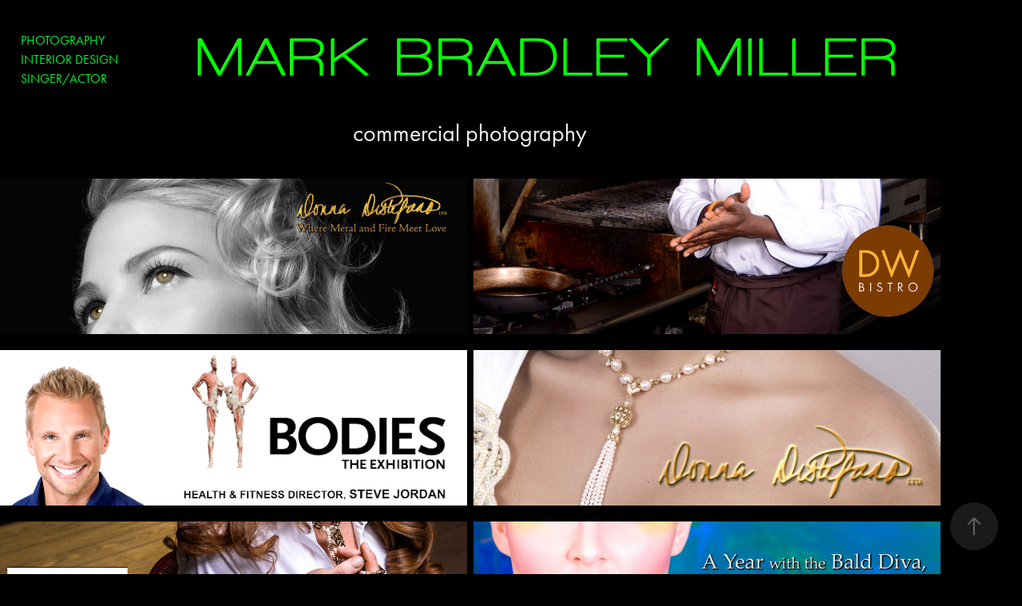

--- FILE ---
content_type: text/html; charset=utf-8
request_url: https://markbradleymiller.com/commercial-1
body_size: 7910
content:
<!DOCTYPE HTML>
<html lang="en-US">
<head>
  <meta charset="UTF-8" />
  <meta name="viewport" content="width=device-width, initial-scale=1" />
      <meta name="twitter:card"  content="summary_large_image" />
      <meta name="twitter:site"  content="@AdobePortfolio" />
      <meta  property="og:title" content="Mark Bradley Miller - commercial photography" />
      <meta  property="og:image" content="https://cdn.myportfolio.com/85d8d66a-10fa-4de4-a781-63edb37220d7/116548ad-2722-4019-ae62-86d0e6a9f7a3_car_16x9.jpg?h=27f0ef16922c5a8aa9d29f2ef9bf0fec" />
        <link rel="icon" href="https://cdn.myportfolio.com/85d8d66a-10fa-4de4-a781-63edb37220d7/568ec855-1055-4575-9c1a-c9af4d1043b3_carw_1x1x32.jpg?h=2600ef395d4ac2c8c46f207d93994aa7" />
      <link rel="stylesheet" href="/dist/css/main.css" type="text/css" />
      <link rel="stylesheet" href="https://cdn.myportfolio.com/85d8d66a-10fa-4de4-a781-63edb37220d7/daffbfcf6bb1d440e107b9e4dfcb657e1729014730.css?h=e002d853ec73d0c28b7323e6028b6f77" type="text/css" />
    <link rel="canonical" href="https://markbradleymiller.com/commercial-1" />
      <title>Mark Bradley Miller - commercial photography</title>
    <script type="text/javascript" src="//use.typekit.net/ik/[base64].js?cb=35f77bfb8b50944859ea3d3804e7194e7a3173fb" async onload="
    try {
      window.Typekit.load();
    } catch (e) {
      console.warn('Typekit not loaded.');
    }
    "></script>
</head>
  <body class="transition-enabled">  <div class='page-background-video page-background-video-with-panel'>
  </div>
  <div class="js-responsive-nav">
    <div class="responsive-nav">
      <div class="close-responsive-click-area js-close-responsive-nav">
        <div class="close-responsive-button"></div>
      </div>
          <nav class="nav-container" data-hover-hint="nav" data-hover-hint-placement="bottom-start">
                <div class="gallery-title"><a href="/photography" >Photography</a></div>
                <div class="gallery-title"><a href="/design-projects3" >Interior Design</a></div>
                <div class="gallery-title"><a href="/singeractor-1" >Singer/Actor</a></div>
          </nav>
    </div>
  </div>
    <header class="site-header js-site-header " data-context="theme.nav" data-hover-hint="nav" data-hover-hint-placement="top-start">
        <nav class="nav-container" data-hover-hint="nav" data-hover-hint-placement="bottom-start">
                <div class="gallery-title"><a href="/photography" >Photography</a></div>
                <div class="gallery-title"><a href="/design-projects3" >Interior Design</a></div>
                <div class="gallery-title"><a href="/singeractor-1" >Singer/Actor</a></div>
        </nav>
        <div class="logo-wrap" data-context="theme.logo.header" data-hover-hint="logo" data-hover-hint-placement="bottom-start">
          <div class="logo e2e-site-logo-text logo-image  ">
    <a href="/mark-bradley-miller-home2" class="image-normal image-link">
      <img src="https://cdn.myportfolio.com/85d8d66a-10fa-4de4-a781-63edb37220d7/f6c40c4c-2f72-4839-969d-c9c2d2243b1f_rwc_0x0x908x81x4096.png?h=951f02b81b8f140edbef08d024905be7" alt="Mark Bradley Miller">
    </a>
          </div>
        </div>
        <div class="hamburger-click-area js-hamburger">
          <div class="hamburger">
            <i></i>
            <i></i>
            <i></i>
          </div>
        </div>
    </header>
    <div class="header-placeholder"></div>
  <div class="site-wrap cfix js-site-wrap">
    <div class="site-container">
      <div class="site-content e2e-site-content">
        <main>
  <div class="page-container" data-context="page.page.container" data-hover-hint="pageContainer">
    <section class="page standard-modules">
        <header class="page-header content" data-context="pages" data-identity="id:p5f1b312e177385bc7677f516105bb1f6bb15f9f75fa51dbe10779" data-hover-hint="pageHeader" data-hover-hint-id="p5f1b312e177385bc7677f516105bb1f6bb15f9f75fa51dbe10779">
            <h1 class="title preserve-whitespace e2e-site-logo-text">commercial photography</h1>
            <p class="description"></p>
        </header>
      <div class="page-content js-page-content" data-context="pages" data-identity="id:p5f1b312e177385bc7677f516105bb1f6bb15f9f75fa51dbe10779">
        <div id="project-canvas" class="js-project-modules modules content">
          <div id="project-modules">
              
              
              
              
              
              
              
              
              
              <div class="project-module module tree project-module-tree js-js-project-module e2e-site-project-module-tree" >
  <div class="tree-wrapper valign-top">
      <div class="tree-child-wrapper" style="flex: 128000000">
        
        <div class="project-module module image project-module-image js-js-project-module"  style="padding-top: 0px;
padding-bottom: 20px;
  width: 100%;
  float: center;
  clear: both;
">
    <a class="js-editable-link" href=/donna-distefano-ariel-bluesky >
      <div class="js-lightbox" data-src="https://cdn.myportfolio.com/85d8d66a-10fa-4de4-a781-63edb37220d7/3644801c-eeb4-4a3c-9c10-48b04879c3a4.jpg?h=efa0605316b817e83d3c1889fe4e3ebf">
            <img
              class="js-lazy e2e-site-project-module-image"
              src="[data-uri]"
              data-src="https://cdn.myportfolio.com/85d8d66a-10fa-4de4-a781-63edb37220d7/3644801c-eeb4-4a3c-9c10-48b04879c3a4_rw_1920.jpg?h=182806f208dd5f2c001923585fbc9b93"
              data-srcset="https://cdn.myportfolio.com/85d8d66a-10fa-4de4-a781-63edb37220d7/3644801c-eeb4-4a3c-9c10-48b04879c3a4_rw_600.jpg?h=eb59d273de7745279a3a58cf78656940 600w,https://cdn.myportfolio.com/85d8d66a-10fa-4de4-a781-63edb37220d7/3644801c-eeb4-4a3c-9c10-48b04879c3a4_rw_1200.jpg?h=0cfe6bf74c6761365385fd09f369cf66 1200w,https://cdn.myportfolio.com/85d8d66a-10fa-4de4-a781-63edb37220d7/3644801c-eeb4-4a3c-9c10-48b04879c3a4_rw_1920.jpg?h=182806f208dd5f2c001923585fbc9b93 1920w,"
              data-sizes="(max-width: 1920px) 100vw, 1920px"
              width="1920"
              height="0"
              style="padding-bottom: 33.33%; background: rgba(0, 0, 0, 0.03)"
               alt="Donna Destefano jewelry shoot"
            >
      </div>
    </a>

  

  

</div>

        
        
        
        
        
        
        
      </div>
      <div class="tree-child-wrapper" style="flex: 128033543">
        
        <div class="project-module module image project-module-image js-js-project-module"  style="padding-top: px;
padding-bottom: px;
">
    <a class="js-editable-link" href=/dw-bistro >
      <div class="js-lightbox" data-src="https://cdn.myportfolio.com/85d8d66a-10fa-4de4-a781-63edb37220d7/05ef1f11-3197-4d70-9e89-b43804ce9bdb.jpg?h=852ecfde37e658be2967a145294790ef">
            <img
              class="js-lazy e2e-site-project-module-image"
              src="[data-uri]"
              data-src="https://cdn.myportfolio.com/85d8d66a-10fa-4de4-a781-63edb37220d7/05ef1f11-3197-4d70-9e89-b43804ce9bdb_rw_1920.jpg?h=335476103eee1bde402f344f5cc19dca"
              data-srcset="https://cdn.myportfolio.com/85d8d66a-10fa-4de4-a781-63edb37220d7/05ef1f11-3197-4d70-9e89-b43804ce9bdb_rw_600.jpg?h=fd8a99b962282e0282419e1e5a3b680a 600w,https://cdn.myportfolio.com/85d8d66a-10fa-4de4-a781-63edb37220d7/05ef1f11-3197-4d70-9e89-b43804ce9bdb_rw_1200.jpg?h=de81c8738afb4c5326ba66c99cfd88a6 1200w,https://cdn.myportfolio.com/85d8d66a-10fa-4de4-a781-63edb37220d7/05ef1f11-3197-4d70-9e89-b43804ce9bdb_rw_1920.jpg?h=335476103eee1bde402f344f5cc19dca 1920w,"
              data-sizes="(max-width: 1920px) 100vw, 1920px"
              width="1920"
              height="0"
              style="padding-bottom: 33.17%; background: rgba(0, 0, 0, 0.03)"
              
            >
      </div>
    </a>

  

  

</div>

        
        
        
        
        
        
        
      </div>
  </div>
</div>

              
              
              
              
              
              
              
              
              
              <div class="project-module module tree project-module-tree js-js-project-module e2e-site-project-module-tree" >
  <div class="tree-wrapper valign-center">
      <div class="tree-child-wrapper" style="flex: 1920000000">
        
        <div class="project-module module image project-module-image js-js-project-module"  style="padding-top: px;
padding-bottom: px;
">
    <a class="js-editable-link" href=/steve-jordan >
      <div class="js-lightbox" data-src="https://cdn.myportfolio.com/85d8d66a-10fa-4de4-a781-63edb37220d7/1b1373e9-4f98-4da6-92ec-d32de73361d5.jpg?h=37f57d292069f7949225cbdf6cced5d5">
            <img
              class="js-lazy e2e-site-project-module-image"
              src="[data-uri]"
              data-src="https://cdn.myportfolio.com/85d8d66a-10fa-4de4-a781-63edb37220d7/1b1373e9-4f98-4da6-92ec-d32de73361d5_rw_1920.jpg?h=0324e2d09462d8bf7c7bff4f024e554a"
              data-srcset="https://cdn.myportfolio.com/85d8d66a-10fa-4de4-a781-63edb37220d7/1b1373e9-4f98-4da6-92ec-d32de73361d5_rw_600.jpg?h=f3119970a0c82dd0c1bc3de4188a5cd8 600w,https://cdn.myportfolio.com/85d8d66a-10fa-4de4-a781-63edb37220d7/1b1373e9-4f98-4da6-92ec-d32de73361d5_rw_1200.jpg?h=e891e56c1acb2a3a7748ff6ced18b0f4 1200w,https://cdn.myportfolio.com/85d8d66a-10fa-4de4-a781-63edb37220d7/1b1373e9-4f98-4da6-92ec-d32de73361d5_rw_1920.jpg?h=0324e2d09462d8bf7c7bff4f024e554a 1920w,"
              data-sizes="(max-width: 1920px) 100vw, 1920px"
              width="1920"
              height="0"
              style="padding-bottom: 33.33%; background: rgba(0, 0, 0, 0.03)"
              
            >
      </div>
    </a>

  

  

</div>

        
        
        
        
        
        
        
      </div>
      <div class="tree-child-wrapper" style="flex: 1919247059">
        
        <div class="project-module module image project-module-image js-js-project-module"  style="padding-top: px;
padding-bottom: px;
">
    <a class="js-editable-link" href=/donna-distefano-paula-garces >
      <div class="js-lightbox" data-src="https://cdn.myportfolio.com/85d8d66a-10fa-4de4-a781-63edb37220d7/2252df5f-c91a-4e06-8bd1-6f0e77603eae.jpg?h=83bfb003ef32f9782e4bd5fdc650e4a2">
            <img
              class="js-lazy e2e-site-project-module-image"
              src="[data-uri]"
              data-src="https://cdn.myportfolio.com/85d8d66a-10fa-4de4-a781-63edb37220d7/2252df5f-c91a-4e06-8bd1-6f0e77603eae_rw_1920.jpg?h=4fb3274997fbc7ea2ad9a97ec8f3f418"
              data-srcset="https://cdn.myportfolio.com/85d8d66a-10fa-4de4-a781-63edb37220d7/2252df5f-c91a-4e06-8bd1-6f0e77603eae_rw_600.jpg?h=025dfb1160044aa1aa3db24f082e13d9 600w,https://cdn.myportfolio.com/85d8d66a-10fa-4de4-a781-63edb37220d7/2252df5f-c91a-4e06-8bd1-6f0e77603eae_rw_1200.jpg?h=512726ffe338396f2798de48a1abef38 1200w,https://cdn.myportfolio.com/85d8d66a-10fa-4de4-a781-63edb37220d7/2252df5f-c91a-4e06-8bd1-6f0e77603eae_rw_1920.jpg?h=4fb3274997fbc7ea2ad9a97ec8f3f418 1920w,"
              data-sizes="(max-width: 1920px) 100vw, 1920px"
              width="1920"
              height="0"
              style="padding-bottom: 33.33%; background: rgba(0, 0, 0, 0.03)"
              
            >
      </div>
    </a>

  

  

</div>

        
        
        
        
        
        
        
      </div>
  </div>
</div>

              
              
              
              
              
              
              
              
              
              <div class="project-module module tree project-module-tree js-js-project-module e2e-site-project-module-tree" >
  <div class="tree-wrapper valign-top">
      <div class="tree-child-wrapper" style="flex: 906000000">
        
        <div class="project-module module image project-module-image js-js-project-module"  style="padding-top: px;
padding-bottom: px;
">
    <a class="js-editable-link" href=/anne-koplik-jewelry >
      <div class="js-lightbox" data-src="https://cdn.myportfolio.com/85d8d66a-10fa-4de4-a781-63edb37220d7/84c57b5f-c9d0-46ff-b189-f07f8bddd284.jpg?h=809a9c909275bbe911b2bccb3a6b6369">
            <img
              class="js-lazy e2e-site-project-module-image"
              src="[data-uri]"
              data-src="https://cdn.myportfolio.com/85d8d66a-10fa-4de4-a781-63edb37220d7/84c57b5f-c9d0-46ff-b189-f07f8bddd284_rw_1200.jpg?h=5a2035362dbf28f4def388b6fe807158"
              data-srcset="https://cdn.myportfolio.com/85d8d66a-10fa-4de4-a781-63edb37220d7/84c57b5f-c9d0-46ff-b189-f07f8bddd284_rw_600.jpg?h=6c2fbd05373bf09894917d6a9817475f 600w,https://cdn.myportfolio.com/85d8d66a-10fa-4de4-a781-63edb37220d7/84c57b5f-c9d0-46ff-b189-f07f8bddd284_rw_1200.jpg?h=5a2035362dbf28f4def388b6fe807158 1077w,"
              data-sizes="(max-width: 1077px) 100vw, 1077px"
              width="1077"
              height="0"
              style="padding-bottom: 33.33%; background: rgba(0, 0, 0, 0.03)"
              
            >
      </div>
    </a>

  

  

</div>

        
        
        
        
        
        
        
      </div>
      <div class="tree-child-wrapper" style="flex: 905000000">
        
        <div class="project-module module image project-module-image js-js-project-module"  style="padding-top: px;
padding-bottom: px;
">

  

  
     <div class="js-lightbox" data-src="https://cdn.myportfolio.com/85d8d66a-10fa-4de4-a781-63edb37220d7/fe466307-07df-43bf-9326-c0df860c669e.jpg?h=bf4691b032aa2d4c36a9c96e5d62b347">
           <img
             class="js-lazy e2e-site-project-module-image"
             src="[data-uri]"
             data-src="https://cdn.myportfolio.com/85d8d66a-10fa-4de4-a781-63edb37220d7/fe466307-07df-43bf-9326-c0df860c669e_rw_1200.jpg?h=7e45373a44a198b3e5614783ef818f64"
             data-srcset="https://cdn.myportfolio.com/85d8d66a-10fa-4de4-a781-63edb37220d7/fe466307-07df-43bf-9326-c0df860c669e_rw_600.jpg?h=89b2ad511f1c890cdf8c1042730a0004 600w,https://cdn.myportfolio.com/85d8d66a-10fa-4de4-a781-63edb37220d7/fe466307-07df-43bf-9326-c0df860c669e_rw_1200.jpg?h=7e45373a44a198b3e5614783ef818f64 905w,"
             data-sizes="(max-width: 905px) 100vw, 905px"
             width="905"
             height="0"
             style="padding-bottom: 33.33%; background: rgba(0, 0, 0, 0.03)"
             
           >
     </div>
  

</div>

        
        
        
        
        
        
        
      </div>
  </div>
</div>

              
              
              
              
              
              
              
              
              
              <div class="project-module module tree project-module-tree js-js-project-module e2e-site-project-module-tree" >
  <div class="tree-wrapper valign-top">
      <div class="tree-child-wrapper" style="flex: 1904000000">
        
        <div class="project-module module image project-module-image js-js-project-module"  style="padding-top: px;
padding-bottom: px;
">
    <a class="js-editable-link" href=/commercial-shots >
      <div class="js-lightbox" data-src="https://cdn.myportfolio.com/85d8d66a-10fa-4de4-a781-63edb37220d7/6607b504-bf4d-44a2-bd34-f5b23fdf88e4.jpg?h=369d6000f8bb0e97b9019c790053f1a9">
            <img
              class="js-lazy e2e-site-project-module-image"
              src="[data-uri]"
              data-src="https://cdn.myportfolio.com/85d8d66a-10fa-4de4-a781-63edb37220d7/6607b504-bf4d-44a2-bd34-f5b23fdf88e4_rw_1920.jpg?h=657427746a8fee012f10f93eb82e6586"
              data-srcset="https://cdn.myportfolio.com/85d8d66a-10fa-4de4-a781-63edb37220d7/6607b504-bf4d-44a2-bd34-f5b23fdf88e4_rw_600.jpg?h=c2c86d6fcab72bf7f8149304d14f157c 600w,https://cdn.myportfolio.com/85d8d66a-10fa-4de4-a781-63edb37220d7/6607b504-bf4d-44a2-bd34-f5b23fdf88e4_rw_1200.jpg?h=f67703845299124fef2e61551b133d68 1200w,https://cdn.myportfolio.com/85d8d66a-10fa-4de4-a781-63edb37220d7/6607b504-bf4d-44a2-bd34-f5b23fdf88e4_rw_1920.jpg?h=657427746a8fee012f10f93eb82e6586 1904w,"
              data-sizes="(max-width: 1904px) 100vw, 1904px"
              width="1904"
              height="0"
              style="padding-bottom: 33.33%; background: rgba(0, 0, 0, 0.03)"
              
            >
      </div>
    </a>

  

  

</div>

        
        
        
        
        
        
        
      </div>
      <div class="tree-child-wrapper" style="flex: 1903672936">
        
        <div class="project-module module image project-module-image js-js-project-module"  style="padding-top: px;
padding-bottom: px;
">
    <a class="js-editable-link" href=/linda-richards-fur >
      <div class="js-lightbox" data-src="https://cdn.myportfolio.com/85d8d66a-10fa-4de4-a781-63edb37220d7/91e95f5e-f1cb-47d5-98c4-f67368fa9fd1.jpg?h=defca3b8b7fa35dbdecf0c4c2ce7193f">
            <img
              class="js-lazy e2e-site-project-module-image"
              src="[data-uri]"
              data-src="https://cdn.myportfolio.com/85d8d66a-10fa-4de4-a781-63edb37220d7/91e95f5e-f1cb-47d5-98c4-f67368fa9fd1_rw_1920.jpg?h=b1c4923828793eaf1e1c86833c17a1ba"
              data-srcset="https://cdn.myportfolio.com/85d8d66a-10fa-4de4-a781-63edb37220d7/91e95f5e-f1cb-47d5-98c4-f67368fa9fd1_rw_600.jpg?h=c99fcd03c7d75ee708eb74e4e0af2387 600w,https://cdn.myportfolio.com/85d8d66a-10fa-4de4-a781-63edb37220d7/91e95f5e-f1cb-47d5-98c4-f67368fa9fd1_rw_1200.jpg?h=c1570409c267731a606d0a1f2681d0cb 1200w,https://cdn.myportfolio.com/85d8d66a-10fa-4de4-a781-63edb37220d7/91e95f5e-f1cb-47d5-98c4-f67368fa9fd1_rw_1920.jpg?h=b1c4923828793eaf1e1c86833c17a1ba 1920w,"
              data-sizes="(max-width: 1920px) 100vw, 1920px"
              width="1920"
              height="0"
              style="padding-bottom: 33.33%; background: rgba(0, 0, 0, 0.03)"
              
            >
      </div>
    </a>

  

  

</div>

        
        
        
        
        
        
        
      </div>
  </div>
</div>

          </div>
        </div>
      </div>
    </section>
          <section class="other-projects" data-context="page.page.other_pages" data-hover-hint="otherPages">
            <div class="title-wrapper">
              <div class="title-container">
                  <h3 class="other-projects-title preserve-whitespace">You may also like</h3>
              </div>
            </div>
            <div class="project-covers">
                  <a class="project-cover js-project-cover-touch hold-space" href="/session-information" data-context="pages" data-identity="id:p5feb8e233971ffd475ec8431fa902c4a8b9b813193aa1e4ca0f5d">
                    <div class="cover-content-container">
                      <div class="cover-image-wrap">
                        <div class="cover-image">
                            <div class="cover cover-normal">

            <img
              class="cover__img js-lazy"
              src="https://cdn.myportfolio.com/85d8d66a-10fa-4de4-a781-63edb37220d7/fec7064f-8810-449f-b71a-3bf0bdc40b1b_carw_16x9x32.jpg?h=bbb1343ba1f966080888e88482fe3957"
              data-src="https://cdn.myportfolio.com/85d8d66a-10fa-4de4-a781-63edb37220d7/fec7064f-8810-449f-b71a-3bf0bdc40b1b_car_16x9.jpg?h=eb085a210a7e8a5e3bf8272936242af8"
              data-srcset="https://cdn.myportfolio.com/85d8d66a-10fa-4de4-a781-63edb37220d7/fec7064f-8810-449f-b71a-3bf0bdc40b1b_carw_16x9x640.jpg?h=6ac6561a96a8747750afdfd3e8422bcf 640w, https://cdn.myportfolio.com/85d8d66a-10fa-4de4-a781-63edb37220d7/fec7064f-8810-449f-b71a-3bf0bdc40b1b_carw_16x9x1280.jpg?h=385d737f6a12c7f8027813feca9009bd 1280w, https://cdn.myportfolio.com/85d8d66a-10fa-4de4-a781-63edb37220d7/fec7064f-8810-449f-b71a-3bf0bdc40b1b_carw_16x9x1366.jpg?h=82fe764d2395b04d9ebdd4b603233c06 1366w, https://cdn.myportfolio.com/85d8d66a-10fa-4de4-a781-63edb37220d7/fec7064f-8810-449f-b71a-3bf0bdc40b1b_carw_16x9x1920.jpg?h=25d5491243d86be7f753df2ae6dc11fe 1920w, https://cdn.myportfolio.com/85d8d66a-10fa-4de4-a781-63edb37220d7/fec7064f-8810-449f-b71a-3bf0bdc40b1b_carw_16x9x2560.jpg?h=67107f8e957dc5af54b19cca34a50dad 2560w, https://cdn.myportfolio.com/85d8d66a-10fa-4de4-a781-63edb37220d7/fec7064f-8810-449f-b71a-3bf0bdc40b1b_carw_16x9x5120.jpg?h=9594f0a783766d9326bd07f07c516bb5 5120w"
              data-sizes="(max-width: 540px) 100vw, (max-width: 768px) 50vw, calc(1400px / 6)"
            >
                                      </div>
                        </div>
                      </div>
                      <div class="details-wrap">
                        <div class="details">
                          <div class="details-inner">
                              <div class="title preserve-whitespace">HEADSHOT SESSION INFORMATION</div>
                          </div>
                        </div>
                      </div>
                    </div>
                  </a>
                  <a class="project-cover js-project-cover-touch hold-space" href="/photography-information" data-context="pages" data-identity="id:p5feb8bea3d59b380c9986a7ed96c057de063446713746cacb756d">
                    <div class="cover-content-container">
                      <div class="cover-image-wrap">
                        <div class="cover-image">
                            <div class="cover cover-normal">

            <img
              class="cover__img js-lazy"
              src="https://cdn.myportfolio.com/85d8d66a-10fa-4de4-a781-63edb37220d7/e45fd602-7863-47c2-bbf7-941a1aa0bfd0_carw_16x9x32.jpg?h=af7c3f9522b79a92b28abcd678273038"
              data-src="https://cdn.myportfolio.com/85d8d66a-10fa-4de4-a781-63edb37220d7/e45fd602-7863-47c2-bbf7-941a1aa0bfd0_car_16x9.jpg?h=4bf9953c49caef62b2d53acded6a0684"
              data-srcset="https://cdn.myportfolio.com/85d8d66a-10fa-4de4-a781-63edb37220d7/e45fd602-7863-47c2-bbf7-941a1aa0bfd0_carw_16x9x640.jpg?h=aa168c0e20661171a10827abf0934443 640w, https://cdn.myportfolio.com/85d8d66a-10fa-4de4-a781-63edb37220d7/e45fd602-7863-47c2-bbf7-941a1aa0bfd0_carw_16x9x1280.jpg?h=f52e6569a4c8752a4c43d69d753d2db9 1280w, https://cdn.myportfolio.com/85d8d66a-10fa-4de4-a781-63edb37220d7/e45fd602-7863-47c2-bbf7-941a1aa0bfd0_carw_16x9x1366.jpg?h=418501adcac586175103834a270ca426 1366w, https://cdn.myportfolio.com/85d8d66a-10fa-4de4-a781-63edb37220d7/e45fd602-7863-47c2-bbf7-941a1aa0bfd0_carw_16x9x1920.jpg?h=0ef316b5e8a8400bab04012164703639 1920w, https://cdn.myportfolio.com/85d8d66a-10fa-4de4-a781-63edb37220d7/e45fd602-7863-47c2-bbf7-941a1aa0bfd0_carw_16x9x2560.jpg?h=641077487fa0d736a535b56ddc8b849d 2560w, https://cdn.myportfolio.com/85d8d66a-10fa-4de4-a781-63edb37220d7/e45fd602-7863-47c2-bbf7-941a1aa0bfd0_carw_16x9x5120.jpg?h=6dc1b8de9e0fad7676c3a4f1fceee297 5120w"
              data-sizes="(max-width: 540px) 100vw, (max-width: 768px) 50vw, calc(1400px / 6)"
            >
                                      </div>
                        </div>
                      </div>
                      <div class="details-wrap">
                        <div class="details">
                          <div class="details-inner">
                              <div class="title preserve-whitespace">About</div>
                          </div>
                        </div>
                      </div>
                    </div>
                  </a>
                  <a class="project-cover js-project-cover-touch hold-space" href="/headshot-portrait-photography" data-context="pages" data-identity="id:p5f1b513496907aa4df2409141188a5153d1c61c5c30556f250032">
                    <div class="cover-content-container">
                      <div class="cover-image-wrap">
                        <div class="cover-image">
                            <div class="cover cover-normal">

            <img
              class="cover__img js-lazy"
              src="https://cdn.myportfolio.com/85d8d66a-10fa-4de4-a781-63edb37220d7/d42b2a08-3b1f-41e7-8009-c828ec3b45e4_carw_16x9x32.jpg?h=e1d49e4b6492d8699bc6c5aabc7cd02d"
              data-src="https://cdn.myportfolio.com/85d8d66a-10fa-4de4-a781-63edb37220d7/d42b2a08-3b1f-41e7-8009-c828ec3b45e4_car_16x9.jpg?h=4074cf8bde2a40d528ebf7be1866821b"
              data-srcset="https://cdn.myportfolio.com/85d8d66a-10fa-4de4-a781-63edb37220d7/d42b2a08-3b1f-41e7-8009-c828ec3b45e4_carw_16x9x640.jpg?h=d24442ccdb3070c1ddf317a778b4528b 640w, https://cdn.myportfolio.com/85d8d66a-10fa-4de4-a781-63edb37220d7/d42b2a08-3b1f-41e7-8009-c828ec3b45e4_carw_16x9x1280.jpg?h=cc712b9641e1bc657b36cddae15354df 1280w, https://cdn.myportfolio.com/85d8d66a-10fa-4de4-a781-63edb37220d7/d42b2a08-3b1f-41e7-8009-c828ec3b45e4_carw_16x9x1366.jpg?h=e2381ee4637c142b8d6be0e7005b9832 1366w, https://cdn.myportfolio.com/85d8d66a-10fa-4de4-a781-63edb37220d7/d42b2a08-3b1f-41e7-8009-c828ec3b45e4_carw_16x9x1920.jpg?h=a49490df23e7254d08c37dafc07ba381 1920w, https://cdn.myportfolio.com/85d8d66a-10fa-4de4-a781-63edb37220d7/d42b2a08-3b1f-41e7-8009-c828ec3b45e4_carw_16x9x2560.jpg?h=50d0d7ae09913156c8b72fb91bd8c12f 2560w, https://cdn.myportfolio.com/85d8d66a-10fa-4de4-a781-63edb37220d7/d42b2a08-3b1f-41e7-8009-c828ec3b45e4_carw_16x9x5120.jpg?h=27674092fbea96e82cf7c4ccacc46bf5 5120w"
              data-sizes="(max-width: 540px) 100vw, (max-width: 768px) 50vw, calc(1400px / 6)"
            >
                                      </div>
                        </div>
                      </div>
                      <div class="details-wrap">
                        <div class="details">
                          <div class="details-inner">
                              <div class="title preserve-whitespace">headshot &amp; portrait photography</div>
                          </div>
                        </div>
                      </div>
                    </div>
                  </a>
                  <a class="project-cover js-project-cover-touch hold-space" href="/commercial" data-context="pages" data-identity="id:p5f1b2f3dbf4a4ed19bd190d945c527aedfc44cd041ce10689c497">
                    <div class="cover-content-container">
                      <div class="cover-image-wrap">
                        <div class="cover-image">
                            <div class="cover cover-normal">

            <img
              class="cover__img js-lazy"
              src="https://cdn.myportfolio.com/85d8d66a-10fa-4de4-a781-63edb37220d7/74de0531-9cbe-4ae1-bae3-747042913f5d_carw_16x9x32.jpg?h=3c1d0054463b094984a48f89b8c1bdc1"
              data-src="https://cdn.myportfolio.com/85d8d66a-10fa-4de4-a781-63edb37220d7/74de0531-9cbe-4ae1-bae3-747042913f5d_car_16x9.jpg?h=f47a06854609e2e021997935a465a707"
              data-srcset="https://cdn.myportfolio.com/85d8d66a-10fa-4de4-a781-63edb37220d7/74de0531-9cbe-4ae1-bae3-747042913f5d_carw_16x9x640.jpg?h=83232d552015ea2346de996bcdaa9335 640w, https://cdn.myportfolio.com/85d8d66a-10fa-4de4-a781-63edb37220d7/74de0531-9cbe-4ae1-bae3-747042913f5d_carw_16x9x1280.jpg?h=06f2d042ae5ce58770ac81ab32013716 1280w, https://cdn.myportfolio.com/85d8d66a-10fa-4de4-a781-63edb37220d7/74de0531-9cbe-4ae1-bae3-747042913f5d_carw_16x9x1366.jpg?h=3c9512521ccdc266e2dc30643a34a0ff 1366w, https://cdn.myportfolio.com/85d8d66a-10fa-4de4-a781-63edb37220d7/74de0531-9cbe-4ae1-bae3-747042913f5d_carw_16x9x1920.jpg?h=1529f0864e93345f51403996c9ee0390 1920w, https://cdn.myportfolio.com/85d8d66a-10fa-4de4-a781-63edb37220d7/74de0531-9cbe-4ae1-bae3-747042913f5d_carw_16x9x2560.jpg?h=5ab3f610874156dfd3c4ae587c40be75 2560w, https://cdn.myportfolio.com/85d8d66a-10fa-4de4-a781-63edb37220d7/74de0531-9cbe-4ae1-bae3-747042913f5d_carw_16x9x5120.jpg?h=e62050f78d613b1d6988d13674cf5c3c 5120w"
              data-sizes="(max-width: 540px) 100vw, (max-width: 768px) 50vw, calc(1400px / 6)"
            >
                                      </div>
                        </div>
                      </div>
                      <div class="details-wrap">
                        <div class="details">
                          <div class="details-inner">
                              <div class="title preserve-whitespace">editorial photography</div>
                          </div>
                        </div>
                      </div>
                    </div>
                  </a>
                  <a class="project-cover js-project-cover-touch hold-space" href="/wedding-photography" data-context="pages" data-identity="id:p5f1b3313f2d0bc9d43ea9dc5e0d337c3dd3fa85ddf1771698a777">
                    <div class="cover-content-container">
                      <div class="cover-image-wrap">
                        <div class="cover-image">
                            <div class="cover cover-normal">

            <img
              class="cover__img js-lazy"
              src="https://cdn.myportfolio.com/85d8d66a-10fa-4de4-a781-63edb37220d7/d692b069-77f8-4e1f-89d7-897a9552a3d7_carw_16x9x32.jpg?h=4847019ec5d923bd8ab74ed3f1a19a8a"
              data-src="https://cdn.myportfolio.com/85d8d66a-10fa-4de4-a781-63edb37220d7/d692b069-77f8-4e1f-89d7-897a9552a3d7_car_16x9.jpg?h=c1373de3b01d8771ff53a75d8df5674c"
              data-srcset="https://cdn.myportfolio.com/85d8d66a-10fa-4de4-a781-63edb37220d7/d692b069-77f8-4e1f-89d7-897a9552a3d7_carw_16x9x640.jpg?h=4578bbda2f3c082dbd5aa1c8197c6d4e 640w, https://cdn.myportfolio.com/85d8d66a-10fa-4de4-a781-63edb37220d7/d692b069-77f8-4e1f-89d7-897a9552a3d7_carw_16x9x1280.jpg?h=2855ab53c8d722ce56fec01e11f0d1da 1280w, https://cdn.myportfolio.com/85d8d66a-10fa-4de4-a781-63edb37220d7/d692b069-77f8-4e1f-89d7-897a9552a3d7_carw_16x9x1366.jpg?h=674801077c18dc0f595145f804d7cad8 1366w, https://cdn.myportfolio.com/85d8d66a-10fa-4de4-a781-63edb37220d7/d692b069-77f8-4e1f-89d7-897a9552a3d7_carw_16x9x1920.jpg?h=7674e29298626aef56deabb856ef2ae3 1920w, https://cdn.myportfolio.com/85d8d66a-10fa-4de4-a781-63edb37220d7/d692b069-77f8-4e1f-89d7-897a9552a3d7_carw_16x9x2560.jpg?h=beef974a1081b6c994786e8121c69849 2560w, https://cdn.myportfolio.com/85d8d66a-10fa-4de4-a781-63edb37220d7/d692b069-77f8-4e1f-89d7-897a9552a3d7_carw_16x9x5120.jpg?h=e8e3d35112f2bbe171acb39d3c9ccfe8 5120w"
              data-sizes="(max-width: 540px) 100vw, (max-width: 768px) 50vw, calc(1400px / 6)"
            >
                                      </div>
                        </div>
                      </div>
                      <div class="details-wrap">
                        <div class="details">
                          <div class="details-inner">
                              <div class="title preserve-whitespace">wedding photography</div>
                          </div>
                        </div>
                      </div>
                    </div>
                  </a>
                  <a class="project-cover js-project-cover-touch hold-space" href="/landscape" data-context="pages" data-identity="id:p5feb898b7f9639bc26c4eaeb76e630efe11afaa1e100927999212">
                    <div class="cover-content-container">
                      <div class="cover-image-wrap">
                        <div class="cover-image">
                            <div class="cover cover-normal">

            <img
              class="cover__img js-lazy"
              src="https://cdn.myportfolio.com/85d8d66a-10fa-4de4-a781-63edb37220d7/8cb0c4c2-6346-4a10-9a70-e03731d8b394_rwc_0x246x4928x2777x32.jpg?h=16af20917092c970f120a6e0fe64d3c5"
              data-src="https://cdn.myportfolio.com/85d8d66a-10fa-4de4-a781-63edb37220d7/8cb0c4c2-6346-4a10-9a70-e03731d8b394_rwc_0x246x4928x2777x4928.jpg?h=6bca715865917097af67c54b7eb34ab3"
              data-srcset="https://cdn.myportfolio.com/85d8d66a-10fa-4de4-a781-63edb37220d7/8cb0c4c2-6346-4a10-9a70-e03731d8b394_rwc_0x246x4928x2777x640.jpg?h=97dca871fb05c8a0cd59c7fa4939bc16 640w, https://cdn.myportfolio.com/85d8d66a-10fa-4de4-a781-63edb37220d7/8cb0c4c2-6346-4a10-9a70-e03731d8b394_rwc_0x246x4928x2777x1280.jpg?h=f6f9cdae041e187b2599207e36085aa0 1280w, https://cdn.myportfolio.com/85d8d66a-10fa-4de4-a781-63edb37220d7/8cb0c4c2-6346-4a10-9a70-e03731d8b394_rwc_0x246x4928x2777x1366.jpg?h=404763eb73004abba8020176d2a08049 1366w, https://cdn.myportfolio.com/85d8d66a-10fa-4de4-a781-63edb37220d7/8cb0c4c2-6346-4a10-9a70-e03731d8b394_rwc_0x246x4928x2777x1920.jpg?h=769109d55cbea1b1959de32b5b3258cc 1920w, https://cdn.myportfolio.com/85d8d66a-10fa-4de4-a781-63edb37220d7/8cb0c4c2-6346-4a10-9a70-e03731d8b394_rwc_0x246x4928x2777x2560.jpg?h=ead99ab4b5ec2751354ed28f6bd27421 2560w, https://cdn.myportfolio.com/85d8d66a-10fa-4de4-a781-63edb37220d7/8cb0c4c2-6346-4a10-9a70-e03731d8b394_rwc_0x246x4928x2777x4928.jpg?h=6bca715865917097af67c54b7eb34ab3 5120w"
              data-sizes="(max-width: 540px) 100vw, (max-width: 768px) 50vw, calc(1400px / 6)"
            >
                                      </div>
                        </div>
                      </div>
                      <div class="details-wrap">
                        <div class="details">
                          <div class="details-inner">
                              <div class="title preserve-whitespace">landscape photography</div>
                          </div>
                        </div>
                      </div>
                    </div>
                  </a>
            </div>
          </section>
        <section class="back-to-top" data-hover-hint="backToTop">
          <a href="#"><span class="arrow">&uarr;</span><span class="preserve-whitespace">Back to Top</span></a>
        </section>
        <a class="back-to-top-fixed js-back-to-top back-to-top-fixed-with-panel" data-hover-hint="backToTop" data-hover-hint-placement="top-start" href="#">
          <svg version="1.1" id="Layer_1" xmlns="http://www.w3.org/2000/svg" xmlns:xlink="http://www.w3.org/1999/xlink" x="0px" y="0px"
           viewBox="0 0 26 26" style="enable-background:new 0 0 26 26;" xml:space="preserve" class="icon icon-back-to-top">
          <g>
            <path d="M13.8,1.3L21.6,9c0.1,0.1,0.1,0.3,0.2,0.4c0.1,0.1,0.1,0.3,0.1,0.4s0,0.3-0.1,0.4c-0.1,0.1-0.1,0.3-0.3,0.4
              c-0.1,0.1-0.2,0.2-0.4,0.3c-0.2,0.1-0.3,0.1-0.4,0.1c-0.1,0-0.3,0-0.4-0.1c-0.2-0.1-0.3-0.2-0.4-0.3L14.2,5l0,19.1
              c0,0.2-0.1,0.3-0.1,0.5c0,0.1-0.1,0.3-0.3,0.4c-0.1,0.1-0.2,0.2-0.4,0.3c-0.1,0.1-0.3,0.1-0.5,0.1c-0.1,0-0.3,0-0.4-0.1
              c-0.1-0.1-0.3-0.1-0.4-0.3c-0.1-0.1-0.2-0.2-0.3-0.4c-0.1-0.1-0.1-0.3-0.1-0.5l0-19.1l-5.7,5.7C6,10.8,5.8,10.9,5.7,11
              c-0.1,0.1-0.3,0.1-0.4,0.1c-0.2,0-0.3,0-0.4-0.1c-0.1-0.1-0.3-0.2-0.4-0.3c-0.1-0.1-0.1-0.2-0.2-0.4C4.1,10.2,4,10.1,4.1,9.9
              c0-0.1,0-0.3,0.1-0.4c0-0.1,0.1-0.3,0.3-0.4l7.7-7.8c0.1,0,0.2-0.1,0.2-0.1c0,0,0.1-0.1,0.2-0.1c0.1,0,0.2,0,0.2-0.1
              c0.1,0,0.1,0,0.2,0c0,0,0.1,0,0.2,0c0.1,0,0.2,0,0.2,0.1c0.1,0,0.1,0.1,0.2,0.1C13.7,1.2,13.8,1.2,13.8,1.3z"/>
          </g>
          </svg>
        </a>
  </div>
              <footer class="site-footer" data-hover-hint="footer">
                  <div class="social pf-footer-social" data-context="theme.footer" data-hover-hint="footerSocialIcons">
                    <ul>
                            <li>
                              <a href="https://twitter.com/MarkBMillPhoto" target="_blank">
                                <svg xmlns="http://www.w3.org/2000/svg" xmlns:xlink="http://www.w3.org/1999/xlink" version="1.1" x="0px" y="0px" viewBox="-8 -3 35 24" xml:space="preserve" class="icon"><path d="M10.4 7.4 16.9 0h-1.5L9.7 6.4 5.2 0H0l6.8 9.7L0 17.4h1.5l5.9-6.8 4.7 6.8h5.2l-6.9-10ZM8.3 9.8l-.7-1-5.5-7.6h2.4l4.4 6.2.7 1 5.7 8h-2.4L8.3 9.8Z"/></svg>
                              </a>
                            </li>
                            <li>
                              <a href="https://www.facebook.com/markbradleymiller" target="_blank">
                                <svg xmlns="http://www.w3.org/2000/svg" xmlns:xlink="http://www.w3.org/1999/xlink" version="1.1" x="0px" y="0px" viewBox="0 0 30 24" xml:space="preserve" class="icon"><path d="M16.21 20h-3.26v-8h-1.63V9.24h1.63V7.59c0-2.25 0.92-3.59 3.53-3.59h2.17v2.76H17.3 c-1.02 0-1.08 0.39-1.08 1.11l0 1.38h2.46L18.38 12h-2.17V20z"/></svg>
                              </a>
                            </li>
                            <li>
                              <a href="http://instagram.com/markbradleymiller" target="_blank">
                                <svg version="1.1" id="Layer_1" xmlns="http://www.w3.org/2000/svg" xmlns:xlink="http://www.w3.org/1999/xlink" viewBox="0 0 30 24" style="enable-background:new 0 0 30 24;" xml:space="preserve" class="icon">
                                <g>
                                  <path d="M15,5.4c2.1,0,2.4,0,3.2,0c0.8,0,1.2,0.2,1.5,0.3c0.4,0.1,0.6,0.3,0.9,0.6c0.3,0.3,0.5,0.5,0.6,0.9
                                    c0.1,0.3,0.2,0.7,0.3,1.5c0,0.8,0,1.1,0,3.2s0,2.4,0,3.2c0,0.8-0.2,1.2-0.3,1.5c-0.1,0.4-0.3,0.6-0.6,0.9c-0.3,0.3-0.5,0.5-0.9,0.6
                                    c-0.3,0.1-0.7,0.2-1.5,0.3c-0.8,0-1.1,0-3.2,0s-2.4,0-3.2,0c-0.8,0-1.2-0.2-1.5-0.3c-0.4-0.1-0.6-0.3-0.9-0.6
                                    c-0.3-0.3-0.5-0.5-0.6-0.9c-0.1-0.3-0.2-0.7-0.3-1.5c0-0.8,0-1.1,0-3.2s0-2.4,0-3.2c0-0.8,0.2-1.2,0.3-1.5c0.1-0.4,0.3-0.6,0.6-0.9
                                    c0.3-0.3,0.5-0.5,0.9-0.6c0.3-0.1,0.7-0.2,1.5-0.3C12.6,5.4,12.9,5.4,15,5.4 M15,4c-2.2,0-2.4,0-3.3,0c-0.9,0-1.4,0.2-1.9,0.4
                                    c-0.5,0.2-1,0.5-1.4,0.9C7.9,5.8,7.6,6.2,7.4,6.8C7.2,7.3,7.1,7.9,7,8.7C7,9.6,7,9.8,7,12s0,2.4,0,3.3c0,0.9,0.2,1.4,0.4,1.9
                                    c0.2,0.5,0.5,1,0.9,1.4c0.4,0.4,0.9,0.7,1.4,0.9c0.5,0.2,1.1,0.3,1.9,0.4c0.9,0,1.1,0,3.3,0s2.4,0,3.3,0c0.9,0,1.4-0.2,1.9-0.4
                                    c0.5-0.2,1-0.5,1.4-0.9c0.4-0.4,0.7-0.9,0.9-1.4c0.2-0.5,0.3-1.1,0.4-1.9c0-0.9,0-1.1,0-3.3s0-2.4,0-3.3c0-0.9-0.2-1.4-0.4-1.9
                                    c-0.2-0.5-0.5-1-0.9-1.4c-0.4-0.4-0.9-0.7-1.4-0.9c-0.5-0.2-1.1-0.3-1.9-0.4C17.4,4,17.2,4,15,4L15,4L15,4z"/>
                                  <path d="M15,7.9c-2.3,0-4.1,1.8-4.1,4.1s1.8,4.1,4.1,4.1s4.1-1.8,4.1-4.1S17.3,7.9,15,7.9L15,7.9z M15,14.7c-1.5,0-2.7-1.2-2.7-2.7
                                    c0-1.5,1.2-2.7,2.7-2.7s2.7,1.2,2.7,2.7C17.7,13.5,16.5,14.7,15,14.7L15,14.7z"/>
                                  <path d="M20.2,7.7c0,0.5-0.4,1-1,1s-1-0.4-1-1s0.4-1,1-1S20.2,7.2,20.2,7.7L20.2,7.7z"/>
                                </g>
                                </svg>
                              </a>
                            </li>
                            <li>
                              <a href="https://www.youtube.com/channel/UC4utoG8fPQabtfLoR1-9IYA/" target="_blank">
                                <svg xmlns="http://www.w3.org/2000/svg" xmlns:xlink="http://www.w3.org/1999/xlink" version="1.1" id="Layer_1" viewBox="0 0 30 24" xml:space="preserve" class="icon"><path d="M26.15 16.54c0 0-0.22 1.57-0.9 2.26c-0.87 0.91-1.84 0.91-2.28 0.96C19.78 20 15 20 15 20 s-5.91-0.05-7.74-0.23c-0.51-0.09-1.64-0.07-2.51-0.97c-0.68-0.69-0.91-2.26-0.91-2.26s-0.23-1.84-0.23-3.68v-1.73 c0-1.84 0.23-3.68 0.23-3.68s0.22-1.57 0.91-2.26c0.87-0.91 1.83-0.91 2.28-0.96C10.22 4 15 4 15 4H15c0 0 4.8 0 8 0.2 c0.44 0.1 1.4 0.1 2.3 0.96c0.68 0.7 0.9 2.3 0.9 2.26s0.23 1.8 0.2 3.68v1.73C26.38 14.7 26.1 16.5 26.1 16.54z M12.65 8.56l0 6.39l6.15-3.18L12.65 8.56z"/></svg>
                              </a>
                            </li>
                            <li>
                              <a href="mailto:markbradleymiller@gmail.com">
                                <svg version="1.1" id="Layer_1" xmlns="http://www.w3.org/2000/svg" xmlns:xlink="http://www.w3.org/1999/xlink" x="0px" y="0px" viewBox="0 0 30 24" style="enable-background:new 0 0 30 24;" xml:space="preserve" class="icon">
                                  <g>
                                    <path d="M15,13L7.1,7.1c0-0.5,0.4-1,1-1h13.8c0.5,0,1,0.4,1,1L15,13z M15,14.8l7.9-5.9v8.1c0,0.5-0.4,1-1,1H8.1c-0.5,0-1-0.4-1-1 V8.8L15,14.8z"/>
                                  </g>
                                </svg>
                              </a>
                            </li>
                    </ul>
                  </div>
                <div class="footer-text">
                  
                </div>
              </footer>
        </main>
      </div>
    </div>
  </div>
</body>
<script type="text/javascript">
  // fix for Safari's back/forward cache
  window.onpageshow = function(e) {
    if (e.persisted) { window.location.reload(); }
  };
</script>
  <script type="text/javascript">var __config__ = {"page_id":"p5f1b312e177385bc7677f516105bb1f6bb15f9f75fa51dbe10779","theme":{"name":"marta\/ludwig"},"pageTransition":true,"linkTransition":true,"disableDownload":true,"localizedValidationMessages":{"required":"This field is required","Email":"This field must be a valid email address"},"lightbox":{"enabled":true,"color":{"opacity":1,"hex":"#000000"}},"cookie_banner":{"enabled":false}};</script>
  <script type="text/javascript" src="/site/translations?cb=35f77bfb8b50944859ea3d3804e7194e7a3173fb"></script>
  <script type="text/javascript" src="/dist/js/main.js?cb=35f77bfb8b50944859ea3d3804e7194e7a3173fb"></script>
</html>
